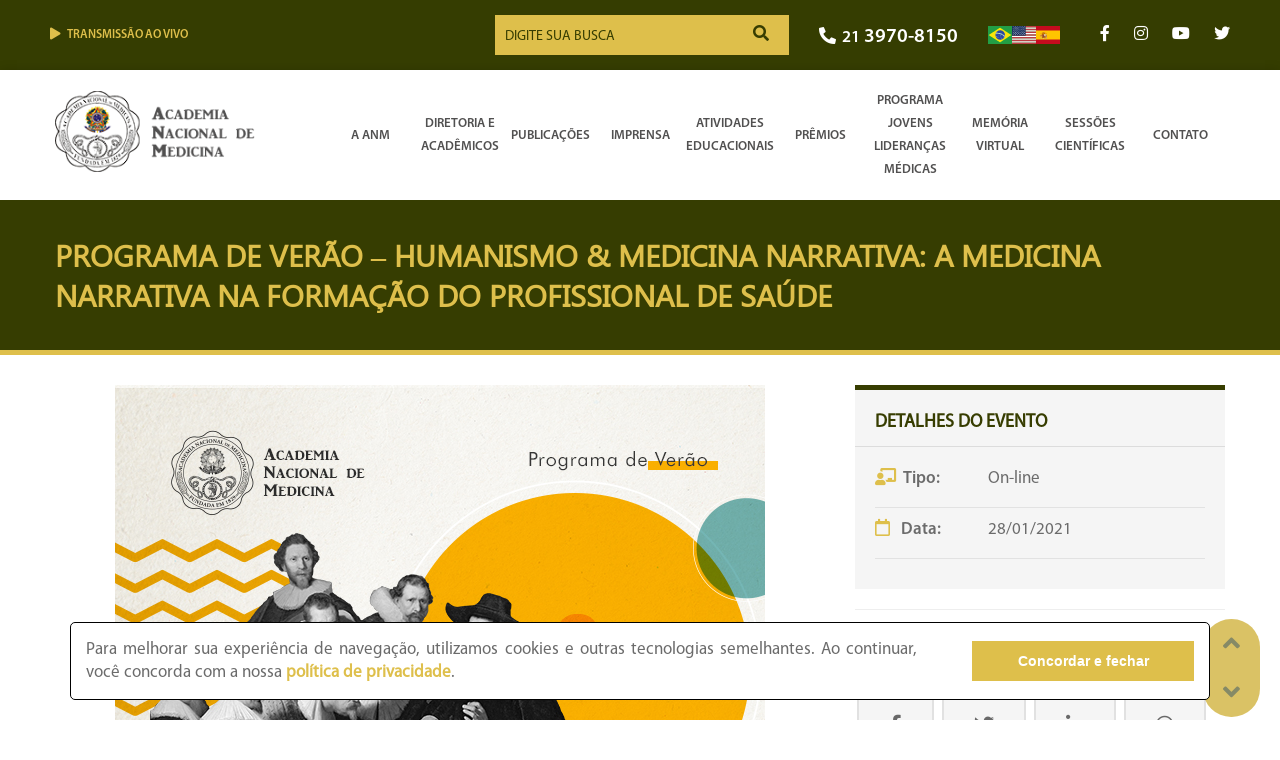

--- FILE ---
content_type: text/html; charset=UTF-8
request_url: https://www.anm.org.br/programa-de-verao-humanismo-medicina-narrativa-a-medicina-narrativa-na-formacao-do-profissional-de-saude/
body_size: 59775
content:

<!DOCTYPE html>
<html lang="pt-BR">
<head>
	<meta charset="utf-8">
  <meta name="viewport" content="width=device-width, initial-scale=1.0">
      <title>Programa de Verão &#8211; Humanismo &#038; Medicina Narrativa: A medicina narrativa na formação do profissional de saúde - ANM</title>
  	<!-- <meta name="robots" content="max-snippet:0"> -->
	<meta name="keywords" content="ANM, Academia Nacional de Medicina, Medicina no Brasil, Patrimônio Histórico, Pesquisa Médica, Programa de Verão &#8211; Humanismo &#038; Medicina Narrativa: A medicina narrativa na formação do profissional de saúde">
	<link rel="icon" href="https://www.anm.org.br/wp-content/themes/anm/favicon.ico" type="image/x-icon"/>
	<link href="https://www.anm.org.br/wp-content/themes/anm/style.css?v=1.087" rel="stylesheet">
	<link href="https://fonts.googleapis.com/css2?family=Open+Sans:ital,wght@0,300;0,400;0,600;0,700;0,800;1,300;1,400;1,600;1,700;1,800&display=swap" rel="stylesheet">
	<!-- OWL Carousel > -->
	<link href="https://www.anm.org.br/wp-content/themes/anm/owlcarousel/dist/assets/owl.carousel.min.css" rel="stylesheet">
	<link href="https://www.anm.org.br/wp-content/themes/anm/owlcarousel/dist/assets/owl.theme.default.min.css" rel="stylesheet">
	<!-- Font Awesome --->
	<link href="//maxcdn.bootstrapcdn.com/font-awesome/4.7.0/css/font-awesome.min.css" rel="stylesheet">
	<!-- OWL Carousel < -->
	<link rel='stylesheet' id='animate-css' href='https://cdnjs.cloudflare.com/ajax/libs/animate.css/3.7.2/animate.min.css?ver=1.0' type='text/css' media='all'/>
	<!-- <link href="/tribe/events/tribe-events.css" rel="stylesheet"> -->
	<link href="https://www.anm.org.br/wp-content/themes/anm/css/all.css" rel="stylesheet">
	<link href="https://www.anm.org.br/wp-content/themes/anm/css/hover.css" rel="stylesheet" media="all">
	<link rel="canonical" href="https://www.anm.org.br/programa-de-verao-humanismo-medicina-narrativa-a-medicina-narrativa-na-formacao-do-profissional-de-saude/" />
		<meta name='robots' content='index, follow, max-image-preview:large, max-snippet:-1, max-video-preview:-1' />

	<!-- This site is optimized with the Yoast SEO plugin v26.8 - https://yoast.com/product/yoast-seo-wordpress/ -->
	<meta name="description" content="&nbsp; &nbsp; &nbsp; &nbsp; &nbsp; Humanismo &amp; Medicina Narrativa A medicina narrativa na formação do profissional de saúde28 de janeiro de 2021" />
	<link rel="canonical" href="https://www.anm.org.br/programa-de-verao-humanismo-medicina-narrativa-a-medicina-narrativa-na-formacao-do-profissional-de-saude/" />
	<meta property="og:locale" content="pt_BR" />
	<meta property="og:type" content="article" />
	<meta property="og:title" content="ANM - Academia Nacional de Medicina - Programa de Verão - Humanismo &amp; Medicina Narrativa: A medicina narrativa na formação do profissional de saúde" />
	<meta property="og:description" content="&nbsp; &nbsp; &nbsp; &nbsp; &nbsp; Humanismo &amp; Medicina Narrativa A medicina narrativa na formação do profissional de saúde28 de janeiro de 2021" />
	<meta property="og:url" content="https://www.anm.org.br/programa-de-verao-humanismo-medicina-narrativa-a-medicina-narrativa-na-formacao-do-profissional-de-saude/" />
	<meta property="og:site_name" content="ANM - Academia Nacional de Medicina" />
	<meta property="article:publisher" content="https://www.facebook.com/acadnacmed/" />
	<meta property="article:published_time" content="2021-01-08T20:25:18+00:00" />
	<meta property="article:modified_time" content="2021-01-23T23:04:11+00:00" />
	<meta property="og:image" content="https://www.anm.org.br/informativo/2021/01-28/images/anm_01.jpg" />
	<meta name="author" content="planetaw" />
	<meta name="twitter:card" content="summary_large_image" />
	<meta name="twitter:creator" content="@acadnacmed" />
	<meta name="twitter:site" content="@acadnacmed" />
	<meta name="twitter:label1" content="Escrito por" />
	<meta name="twitter:data1" content="planetaw" />
	<meta name="twitter:label2" content="Est. tempo de leitura" />
	<meta name="twitter:data2" content="1 minuto" />
	<script type="application/ld+json" class="yoast-schema-graph">{"@context":"https://schema.org","@graph":[{"@type":"Article","@id":"https://www.anm.org.br/programa-de-verao-humanismo-medicina-narrativa-a-medicina-narrativa-na-formacao-do-profissional-de-saude/#article","isPartOf":{"@id":"https://www.anm.org.br/programa-de-verao-humanismo-medicina-narrativa-a-medicina-narrativa-na-formacao-do-profissional-de-saude/"},"author":{"name":"planetaw","@id":"https://www.anm.org.br/#/schema/person/27a3c6f031e3bb275ed142a56a671e99"},"headline":"Programa de Verão &#8211; Humanismo &#038; Medicina Narrativa: A medicina narrativa na formação do profissional de saúde","datePublished":"2021-01-08T20:25:18+00:00","dateModified":"2021-01-23T23:04:11+00:00","mainEntityOfPage":{"@id":"https://www.anm.org.br/programa-de-verao-humanismo-medicina-narrativa-a-medicina-narrativa-na-formacao-do-profissional-de-saude/"},"wordCount":220,"publisher":{"@id":"https://www.anm.org.br/#organization"},"image":{"@id":"https://www.anm.org.br/programa-de-verao-humanismo-medicina-narrativa-a-medicina-narrativa-na-formacao-do-profissional-de-saude/#primaryimage"},"thumbnailUrl":"https://www.anm.org.br/informativo/2021/01-28/images/anm_01.jpg","articleSection":["Agenda"],"inLanguage":"pt-BR"},{"@type":"WebPage","@id":"https://www.anm.org.br/programa-de-verao-humanismo-medicina-narrativa-a-medicina-narrativa-na-formacao-do-profissional-de-saude/","url":"https://www.anm.org.br/programa-de-verao-humanismo-medicina-narrativa-a-medicina-narrativa-na-formacao-do-profissional-de-saude/","name":"ANM - Academia Nacional de Medicina - Programa de Verão - Humanismo & Medicina Narrativa: A medicina narrativa na formação do profissional de saúde","isPartOf":{"@id":"https://www.anm.org.br/#website"},"primaryImageOfPage":{"@id":"https://www.anm.org.br/programa-de-verao-humanismo-medicina-narrativa-a-medicina-narrativa-na-formacao-do-profissional-de-saude/#primaryimage"},"image":{"@id":"https://www.anm.org.br/programa-de-verao-humanismo-medicina-narrativa-a-medicina-narrativa-na-formacao-do-profissional-de-saude/#primaryimage"},"thumbnailUrl":"https://www.anm.org.br/informativo/2021/01-28/images/anm_01.jpg","datePublished":"2021-01-08T20:25:18+00:00","dateModified":"2021-01-23T23:04:11+00:00","description":"&nbsp; &nbsp; &nbsp; &nbsp; &nbsp; Humanismo &amp; Medicina Narrativa A medicina narrativa na formação do profissional de saúde28 de janeiro de 2021","breadcrumb":{"@id":"https://www.anm.org.br/programa-de-verao-humanismo-medicina-narrativa-a-medicina-narrativa-na-formacao-do-profissional-de-saude/#breadcrumb"},"inLanguage":"pt-BR","potentialAction":[{"@type":"ReadAction","target":["https://www.anm.org.br/programa-de-verao-humanismo-medicina-narrativa-a-medicina-narrativa-na-formacao-do-profissional-de-saude/"]}]},{"@type":"ImageObject","inLanguage":"pt-BR","@id":"https://www.anm.org.br/programa-de-verao-humanismo-medicina-narrativa-a-medicina-narrativa-na-formacao-do-profissional-de-saude/#primaryimage","url":"https://www.anm.org.br/informativo/2021/01-28/images/anm_01.jpg","contentUrl":"https://www.anm.org.br/informativo/2021/01-28/images/anm_01.jpg"},{"@type":"BreadcrumbList","@id":"https://www.anm.org.br/programa-de-verao-humanismo-medicina-narrativa-a-medicina-narrativa-na-formacao-do-profissional-de-saude/#breadcrumb","itemListElement":[{"@type":"ListItem","position":1,"name":"Início","item":"https://www.anm.org.br/"},{"@type":"ListItem","position":2,"name":"Programa de Verão &#8211; Humanismo &#038; Medicina Narrativa: A medicina narrativa na formação do profissional de saúde"}]},{"@type":"WebSite","@id":"https://www.anm.org.br/#website","url":"https://www.anm.org.br/","name":"ANM - Academia Nacional de Medicina","description":"A Academia Nacional de Medicina (ANM) é uma entidade que objetiva contribuir para o estudo, a discussão e o desenvolvimento das práticas da medicina, cirurgia, saúde pública e ciências afins, além de servir como órgão de consulta do governo brasileiro sobre questões de saúde e de educação médica. A ANM promove congressos nacionais e internacionais, cursos de extensão e atualização, além de discutir assuntos médicos da atualidade, em sessão aberta ao público, todas as quintas-feiras, às 18 h.","publisher":{"@id":"https://www.anm.org.br/#organization"},"alternateName":"ANM","potentialAction":[{"@type":"SearchAction","target":{"@type":"EntryPoint","urlTemplate":"https://www.anm.org.br/?s={search_term_string}"},"query-input":{"@type":"PropertyValueSpecification","valueRequired":true,"valueName":"search_term_string"}}],"inLanguage":"pt-BR"},{"@type":"Organization","@id":"https://www.anm.org.br/#organization","name":"ANM - Academia Nacional de Medicina","alternateName":"ANM","url":"https://www.anm.org.br/","logo":{"@type":"ImageObject","inLanguage":"pt-BR","@id":"https://www.anm.org.br/#/schema/logo/image/","url":"https://www.anm.org.br/wp-content/uploads/2023/01/anm-logo.png","contentUrl":"https://www.anm.org.br/wp-content/uploads/2023/01/anm-logo.png","width":220,"height":89,"caption":"ANM - Academia Nacional de Medicina"},"image":{"@id":"https://www.anm.org.br/#/schema/logo/image/"},"sameAs":["https://www.facebook.com/acadnacmed/","https://x.com/acadnacmed","https://www.instagram.com/acadnacmed/","https://www.youtube.com/channel/UCdkjh5HlDk6V49qyIvNJ93A"]},{"@type":"Person","@id":"https://www.anm.org.br/#/schema/person/27a3c6f031e3bb275ed142a56a671e99","name":"planetaw","image":{"@type":"ImageObject","inLanguage":"pt-BR","@id":"https://www.anm.org.br/#/schema/person/image/","url":"https://secure.gravatar.com/avatar/5c0f1b27474a6500fed5e9f978a45aad9e947d01e37c3ec7e69b1314962cb200?s=96&d=mm&r=g","contentUrl":"https://secure.gravatar.com/avatar/5c0f1b27474a6500fed5e9f978a45aad9e947d01e37c3ec7e69b1314962cb200?s=96&d=mm&r=g","caption":"planetaw"},"sameAs":["http://www.anm.org.br"]}]}</script>
	<!-- / Yoast SEO plugin. -->


<link rel='dns-prefetch' href='//www.googletagmanager.com' />
<link rel="alternate" title="oEmbed (JSON)" type="application/json+oembed" href="https://www.anm.org.br/wp-json/oembed/1.0/embed?url=https%3A%2F%2Fwww.anm.org.br%2Fprograma-de-verao-humanismo-medicina-narrativa-a-medicina-narrativa-na-formacao-do-profissional-de-saude%2F" />
<link rel="alternate" title="oEmbed (XML)" type="text/xml+oembed" href="https://www.anm.org.br/wp-json/oembed/1.0/embed?url=https%3A%2F%2Fwww.anm.org.br%2Fprograma-de-verao-humanismo-medicina-narrativa-a-medicina-narrativa-na-formacao-do-profissional-de-saude%2F&#038;format=xml" />
<style id='wp-img-auto-sizes-contain-inline-css' type='text/css'>
img:is([sizes=auto i],[sizes^="auto," i]){contain-intrinsic-size:3000px 1500px}
/*# sourceURL=wp-img-auto-sizes-contain-inline-css */
</style>
<style id='wp-emoji-styles-inline-css' type='text/css'>

	img.wp-smiley, img.emoji {
		display: inline !important;
		border: none !important;
		box-shadow: none !important;
		height: 1em !important;
		width: 1em !important;
		margin: 0 0.07em !important;
		vertical-align: -0.1em !important;
		background: none !important;
		padding: 0 !important;
	}
/*# sourceURL=wp-emoji-styles-inline-css */
</style>
<style id='wp-block-library-inline-css' type='text/css'>
:root{--wp-block-synced-color:#7a00df;--wp-block-synced-color--rgb:122,0,223;--wp-bound-block-color:var(--wp-block-synced-color);--wp-editor-canvas-background:#ddd;--wp-admin-theme-color:#007cba;--wp-admin-theme-color--rgb:0,124,186;--wp-admin-theme-color-darker-10:#006ba1;--wp-admin-theme-color-darker-10--rgb:0,107,160.5;--wp-admin-theme-color-darker-20:#005a87;--wp-admin-theme-color-darker-20--rgb:0,90,135;--wp-admin-border-width-focus:2px}@media (min-resolution:192dpi){:root{--wp-admin-border-width-focus:1.5px}}.wp-element-button{cursor:pointer}:root .has-very-light-gray-background-color{background-color:#eee}:root .has-very-dark-gray-background-color{background-color:#313131}:root .has-very-light-gray-color{color:#eee}:root .has-very-dark-gray-color{color:#313131}:root .has-vivid-green-cyan-to-vivid-cyan-blue-gradient-background{background:linear-gradient(135deg,#00d084,#0693e3)}:root .has-purple-crush-gradient-background{background:linear-gradient(135deg,#34e2e4,#4721fb 50%,#ab1dfe)}:root .has-hazy-dawn-gradient-background{background:linear-gradient(135deg,#faaca8,#dad0ec)}:root .has-subdued-olive-gradient-background{background:linear-gradient(135deg,#fafae1,#67a671)}:root .has-atomic-cream-gradient-background{background:linear-gradient(135deg,#fdd79a,#004a59)}:root .has-nightshade-gradient-background{background:linear-gradient(135deg,#330968,#31cdcf)}:root .has-midnight-gradient-background{background:linear-gradient(135deg,#020381,#2874fc)}:root{--wp--preset--font-size--normal:16px;--wp--preset--font-size--huge:42px}.has-regular-font-size{font-size:1em}.has-larger-font-size{font-size:2.625em}.has-normal-font-size{font-size:var(--wp--preset--font-size--normal)}.has-huge-font-size{font-size:var(--wp--preset--font-size--huge)}.has-text-align-center{text-align:center}.has-text-align-left{text-align:left}.has-text-align-right{text-align:right}.has-fit-text{white-space:nowrap!important}#end-resizable-editor-section{display:none}.aligncenter{clear:both}.items-justified-left{justify-content:flex-start}.items-justified-center{justify-content:center}.items-justified-right{justify-content:flex-end}.items-justified-space-between{justify-content:space-between}.screen-reader-text{border:0;clip-path:inset(50%);height:1px;margin:-1px;overflow:hidden;padding:0;position:absolute;width:1px;word-wrap:normal!important}.screen-reader-text:focus{background-color:#ddd;clip-path:none;color:#444;display:block;font-size:1em;height:auto;left:5px;line-height:normal;padding:15px 23px 14px;text-decoration:none;top:5px;width:auto;z-index:100000}html :where(.has-border-color){border-style:solid}html :where([style*=border-top-color]){border-top-style:solid}html :where([style*=border-right-color]){border-right-style:solid}html :where([style*=border-bottom-color]){border-bottom-style:solid}html :where([style*=border-left-color]){border-left-style:solid}html :where([style*=border-width]){border-style:solid}html :where([style*=border-top-width]){border-top-style:solid}html :where([style*=border-right-width]){border-right-style:solid}html :where([style*=border-bottom-width]){border-bottom-style:solid}html :where([style*=border-left-width]){border-left-style:solid}html :where(img[class*=wp-image-]){height:auto;max-width:100%}:where(figure){margin:0 0 1em}html :where(.is-position-sticky){--wp-admin--admin-bar--position-offset:var(--wp-admin--admin-bar--height,0px)}@media screen and (max-width:600px){html :where(.is-position-sticky){--wp-admin--admin-bar--position-offset:0px}}

/*# sourceURL=wp-block-library-inline-css */
</style><style id='global-styles-inline-css' type='text/css'>
:root{--wp--preset--aspect-ratio--square: 1;--wp--preset--aspect-ratio--4-3: 4/3;--wp--preset--aspect-ratio--3-4: 3/4;--wp--preset--aspect-ratio--3-2: 3/2;--wp--preset--aspect-ratio--2-3: 2/3;--wp--preset--aspect-ratio--16-9: 16/9;--wp--preset--aspect-ratio--9-16: 9/16;--wp--preset--color--black: #000000;--wp--preset--color--cyan-bluish-gray: #abb8c3;--wp--preset--color--white: #ffffff;--wp--preset--color--pale-pink: #f78da7;--wp--preset--color--vivid-red: #cf2e2e;--wp--preset--color--luminous-vivid-orange: #ff6900;--wp--preset--color--luminous-vivid-amber: #fcb900;--wp--preset--color--light-green-cyan: #7bdcb5;--wp--preset--color--vivid-green-cyan: #00d084;--wp--preset--color--pale-cyan-blue: #8ed1fc;--wp--preset--color--vivid-cyan-blue: #0693e3;--wp--preset--color--vivid-purple: #9b51e0;--wp--preset--gradient--vivid-cyan-blue-to-vivid-purple: linear-gradient(135deg,rgb(6,147,227) 0%,rgb(155,81,224) 100%);--wp--preset--gradient--light-green-cyan-to-vivid-green-cyan: linear-gradient(135deg,rgb(122,220,180) 0%,rgb(0,208,130) 100%);--wp--preset--gradient--luminous-vivid-amber-to-luminous-vivid-orange: linear-gradient(135deg,rgb(252,185,0) 0%,rgb(255,105,0) 100%);--wp--preset--gradient--luminous-vivid-orange-to-vivid-red: linear-gradient(135deg,rgb(255,105,0) 0%,rgb(207,46,46) 100%);--wp--preset--gradient--very-light-gray-to-cyan-bluish-gray: linear-gradient(135deg,rgb(238,238,238) 0%,rgb(169,184,195) 100%);--wp--preset--gradient--cool-to-warm-spectrum: linear-gradient(135deg,rgb(74,234,220) 0%,rgb(151,120,209) 20%,rgb(207,42,186) 40%,rgb(238,44,130) 60%,rgb(251,105,98) 80%,rgb(254,248,76) 100%);--wp--preset--gradient--blush-light-purple: linear-gradient(135deg,rgb(255,206,236) 0%,rgb(152,150,240) 100%);--wp--preset--gradient--blush-bordeaux: linear-gradient(135deg,rgb(254,205,165) 0%,rgb(254,45,45) 50%,rgb(107,0,62) 100%);--wp--preset--gradient--luminous-dusk: linear-gradient(135deg,rgb(255,203,112) 0%,rgb(199,81,192) 50%,rgb(65,88,208) 100%);--wp--preset--gradient--pale-ocean: linear-gradient(135deg,rgb(255,245,203) 0%,rgb(182,227,212) 50%,rgb(51,167,181) 100%);--wp--preset--gradient--electric-grass: linear-gradient(135deg,rgb(202,248,128) 0%,rgb(113,206,126) 100%);--wp--preset--gradient--midnight: linear-gradient(135deg,rgb(2,3,129) 0%,rgb(40,116,252) 100%);--wp--preset--font-size--small: 13px;--wp--preset--font-size--medium: 20px;--wp--preset--font-size--large: 36px;--wp--preset--font-size--x-large: 42px;--wp--preset--spacing--20: 0.44rem;--wp--preset--spacing--30: 0.67rem;--wp--preset--spacing--40: 1rem;--wp--preset--spacing--50: 1.5rem;--wp--preset--spacing--60: 2.25rem;--wp--preset--spacing--70: 3.38rem;--wp--preset--spacing--80: 5.06rem;--wp--preset--shadow--natural: 6px 6px 9px rgba(0, 0, 0, 0.2);--wp--preset--shadow--deep: 12px 12px 50px rgba(0, 0, 0, 0.4);--wp--preset--shadow--sharp: 6px 6px 0px rgba(0, 0, 0, 0.2);--wp--preset--shadow--outlined: 6px 6px 0px -3px rgb(255, 255, 255), 6px 6px rgb(0, 0, 0);--wp--preset--shadow--crisp: 6px 6px 0px rgb(0, 0, 0);}:where(.is-layout-flex){gap: 0.5em;}:where(.is-layout-grid){gap: 0.5em;}body .is-layout-flex{display: flex;}.is-layout-flex{flex-wrap: wrap;align-items: center;}.is-layout-flex > :is(*, div){margin: 0;}body .is-layout-grid{display: grid;}.is-layout-grid > :is(*, div){margin: 0;}:where(.wp-block-columns.is-layout-flex){gap: 2em;}:where(.wp-block-columns.is-layout-grid){gap: 2em;}:where(.wp-block-post-template.is-layout-flex){gap: 1.25em;}:where(.wp-block-post-template.is-layout-grid){gap: 1.25em;}.has-black-color{color: var(--wp--preset--color--black) !important;}.has-cyan-bluish-gray-color{color: var(--wp--preset--color--cyan-bluish-gray) !important;}.has-white-color{color: var(--wp--preset--color--white) !important;}.has-pale-pink-color{color: var(--wp--preset--color--pale-pink) !important;}.has-vivid-red-color{color: var(--wp--preset--color--vivid-red) !important;}.has-luminous-vivid-orange-color{color: var(--wp--preset--color--luminous-vivid-orange) !important;}.has-luminous-vivid-amber-color{color: var(--wp--preset--color--luminous-vivid-amber) !important;}.has-light-green-cyan-color{color: var(--wp--preset--color--light-green-cyan) !important;}.has-vivid-green-cyan-color{color: var(--wp--preset--color--vivid-green-cyan) !important;}.has-pale-cyan-blue-color{color: var(--wp--preset--color--pale-cyan-blue) !important;}.has-vivid-cyan-blue-color{color: var(--wp--preset--color--vivid-cyan-blue) !important;}.has-vivid-purple-color{color: var(--wp--preset--color--vivid-purple) !important;}.has-black-background-color{background-color: var(--wp--preset--color--black) !important;}.has-cyan-bluish-gray-background-color{background-color: var(--wp--preset--color--cyan-bluish-gray) !important;}.has-white-background-color{background-color: var(--wp--preset--color--white) !important;}.has-pale-pink-background-color{background-color: var(--wp--preset--color--pale-pink) !important;}.has-vivid-red-background-color{background-color: var(--wp--preset--color--vivid-red) !important;}.has-luminous-vivid-orange-background-color{background-color: var(--wp--preset--color--luminous-vivid-orange) !important;}.has-luminous-vivid-amber-background-color{background-color: var(--wp--preset--color--luminous-vivid-amber) !important;}.has-light-green-cyan-background-color{background-color: var(--wp--preset--color--light-green-cyan) !important;}.has-vivid-green-cyan-background-color{background-color: var(--wp--preset--color--vivid-green-cyan) !important;}.has-pale-cyan-blue-background-color{background-color: var(--wp--preset--color--pale-cyan-blue) !important;}.has-vivid-cyan-blue-background-color{background-color: var(--wp--preset--color--vivid-cyan-blue) !important;}.has-vivid-purple-background-color{background-color: var(--wp--preset--color--vivid-purple) !important;}.has-black-border-color{border-color: var(--wp--preset--color--black) !important;}.has-cyan-bluish-gray-border-color{border-color: var(--wp--preset--color--cyan-bluish-gray) !important;}.has-white-border-color{border-color: var(--wp--preset--color--white) !important;}.has-pale-pink-border-color{border-color: var(--wp--preset--color--pale-pink) !important;}.has-vivid-red-border-color{border-color: var(--wp--preset--color--vivid-red) !important;}.has-luminous-vivid-orange-border-color{border-color: var(--wp--preset--color--luminous-vivid-orange) !important;}.has-luminous-vivid-amber-border-color{border-color: var(--wp--preset--color--luminous-vivid-amber) !important;}.has-light-green-cyan-border-color{border-color: var(--wp--preset--color--light-green-cyan) !important;}.has-vivid-green-cyan-border-color{border-color: var(--wp--preset--color--vivid-green-cyan) !important;}.has-pale-cyan-blue-border-color{border-color: var(--wp--preset--color--pale-cyan-blue) !important;}.has-vivid-cyan-blue-border-color{border-color: var(--wp--preset--color--vivid-cyan-blue) !important;}.has-vivid-purple-border-color{border-color: var(--wp--preset--color--vivid-purple) !important;}.has-vivid-cyan-blue-to-vivid-purple-gradient-background{background: var(--wp--preset--gradient--vivid-cyan-blue-to-vivid-purple) !important;}.has-light-green-cyan-to-vivid-green-cyan-gradient-background{background: var(--wp--preset--gradient--light-green-cyan-to-vivid-green-cyan) !important;}.has-luminous-vivid-amber-to-luminous-vivid-orange-gradient-background{background: var(--wp--preset--gradient--luminous-vivid-amber-to-luminous-vivid-orange) !important;}.has-luminous-vivid-orange-to-vivid-red-gradient-background{background: var(--wp--preset--gradient--luminous-vivid-orange-to-vivid-red) !important;}.has-very-light-gray-to-cyan-bluish-gray-gradient-background{background: var(--wp--preset--gradient--very-light-gray-to-cyan-bluish-gray) !important;}.has-cool-to-warm-spectrum-gradient-background{background: var(--wp--preset--gradient--cool-to-warm-spectrum) !important;}.has-blush-light-purple-gradient-background{background: var(--wp--preset--gradient--blush-light-purple) !important;}.has-blush-bordeaux-gradient-background{background: var(--wp--preset--gradient--blush-bordeaux) !important;}.has-luminous-dusk-gradient-background{background: var(--wp--preset--gradient--luminous-dusk) !important;}.has-pale-ocean-gradient-background{background: var(--wp--preset--gradient--pale-ocean) !important;}.has-electric-grass-gradient-background{background: var(--wp--preset--gradient--electric-grass) !important;}.has-midnight-gradient-background{background: var(--wp--preset--gradient--midnight) !important;}.has-small-font-size{font-size: var(--wp--preset--font-size--small) !important;}.has-medium-font-size{font-size: var(--wp--preset--font-size--medium) !important;}.has-large-font-size{font-size: var(--wp--preset--font-size--large) !important;}.has-x-large-font-size{font-size: var(--wp--preset--font-size--x-large) !important;}
/*# sourceURL=global-styles-inline-css */
</style>

<style id='classic-theme-styles-inline-css' type='text/css'>
/*! This file is auto-generated */
.wp-block-button__link{color:#fff;background-color:#32373c;border-radius:9999px;box-shadow:none;text-decoration:none;padding:calc(.667em + 2px) calc(1.333em + 2px);font-size:1.125em}.wp-block-file__button{background:#32373c;color:#fff;text-decoration:none}
/*# sourceURL=/wp-includes/css/classic-themes.min.css */
</style>
<link rel='stylesheet' id='msl-main-css' href='https://www.anm.org.br/wp-content/plugins/master-slider/public/assets/css/masterslider.main.css?ver=3.11.0' type='text/css' media='all' />
<link rel='stylesheet' id='msl-custom-css' href='https://www.anm.org.br/wp-content/uploads/master-slider/custom.css?ver=45.7' type='text/css' media='all' />
<script type="text/javascript" src="https://www.anm.org.br/wp-includes/js/jquery/jquery.min.js?ver=3.7.1" id="jquery-core-js"></script>
<script type="text/javascript" src="https://www.anm.org.br/wp-includes/js/jquery/jquery-migrate.min.js?ver=3.4.1" id="jquery-migrate-js"></script>
<script type="text/javascript" src="https://www.anm.org.br/wp-content/themes/anm/bootstrap/js/bootstrap.js?ver=dd3217fe907af8214b09903016da8a39" id="custom-script-js"></script>
<link rel="https://api.w.org/" href="https://www.anm.org.br/wp-json/" /><link rel="alternate" title="JSON" type="application/json" href="https://www.anm.org.br/wp-json/wp/v2/posts/12657" />
<link rel='shortlink' href='https://www.anm.org.br/?p=12657' />
<meta name="generator" content="Site Kit by Google 1.170.0" /><script>var ms_grabbing_curosr = 'https://www.anm.org.br/wp-content/plugins/master-slider/public/assets/css/common/grabbing.cur', ms_grab_curosr = 'https://www.anm.org.br/wp-content/plugins/master-slider/public/assets/css/common/grab.cur';</script>
<meta name="generator" content="MasterSlider 3.11.0 - Responsive Touch Image Slider | avt.li/msf" />

</head>
<body class="wp-singular post-template-default single single-post postid-12657 single-format-standard wp-embed-responsive wp-theme-anm _masterslider _ms_version_3.11.0">
	<div id="top"></div>
	<a href="#top" id="scrollTop" onclick="scrollToTop();return false">
	<i class="fas fa-angle-up"></i>
	</a>
	<a href="#bottom" id="scrollBottom" onclick="scrollToBottom();return false">
	<i class="fas fa-angle-down"></i>
	</a>

	<div id="menuToggle" class=" bgVerde">
		<input type="checkbox" onclick="myFunction()"/>
		<i class="fas fa-ellipsis-v"></i>
		<div id="labelMenuMobile"><strong>MENU</strong> - Academia Nacional de Medicina</div>
		<div id="menuMobile" style="display: none">
			<div class="menu-centro-memoria-medica-container"><ul id="menu-centro-memoria-medica" class="menu"><li id="menu-item-1943" class="menu-item menu-item-type-post_type menu-item-object-post menu-item-1943"><a href="https://www.anm.org.br/centro-da-memoria-medica/">Informações</a></li>
<li id="menu-item-1939" class="menu-item menu-item-type-post_type menu-item-object-post menu-item-1939"><a href="https://www.anm.org.br/arquivo/">Arquivo</a></li>
<li id="menu-item-1938" class="menu-item menu-item-type-post_type menu-item-object-post menu-item-1938"><a href="https://www.anm.org.br/biblioteca/">Biblioteca</a></li>
<li id="menu-item-1937" class="menu-item menu-item-type-post_type menu-item-object-post menu-item-1937"><a href="https://www.anm.org.br/museu/">Museu</a></li>
<li id="menu-item-14464" class="menu-item menu-item-type-post_type menu-item-object-post menu-item-14464"><a href="https://www.anm.org.br/tour-virtual/">Tour virtual</a></li>
</ul></div>		</div>
	</div>

	<div class="h-topbar bgVerde">
		<div class="container">
			<div class="h-topbar__row">

				<div class="h-topbar__col">
					<!-- <a href="https://acknetworks.zoom.us/my/anmbr" target="_blank" class="hvr-wobble-vertical" id="btnTransmissao"><i class="fas fa-play"></i>Transmissão ao vivo
					</a> -->
          <a href="https://acknetworks.zoom.us/my/anmbr" target="_blank" class="hvr-wobble-vertical" id="btnTransmissao"><i class="fas fa-play"></i>Transmissão ao vivo
					</a>
				</div>

				<div class="h-topbar__col search">
					<form action="https://www.anm.org.br" style="margin-bottom: 0;">
						<div class="form-busca">
							<input name="s" type="text" id="s"
								placeholder="DIGITE SUA BUSCA">
							<button class="btnPad"><i class="fas fa-search"></i></button>
						</div>
					</form>
				</div>

				<div class="h-topbar__col-group">
					<div class="h-topbar__col">
						<div id="areaTelefone" style="width: 100%">
							<a href="callto:+552139708150"><i class="fas fa-phone-alt"></i>21 <span
									style="font-size: 20px">3970-8150</span></a>
						</div>
					</div>
					<div class="h-topbar__col d-flex" style="gap: 10px; align-items: center">
						<div class="col-auto pt"> <a href="#" data-gt-lang="pt" class="gt-current-lang notranslate"><img src="https://www.anm.org.br/wp-content/plugins/gtranslate/flags/svg/pt-br.svg" width="24" height="24" alt="pt" loading="lazy"></a> </div>
						<div class="col-auto en"> <a href="#" data-gt-lang="en" class="notranslate"><img src="https://www.anm.org.br/wp-content/plugins/gtranslate/flags/svg/en-us.svg" width="24" height="24" alt="en" loading="lazy"></a> </div>
						<div class="col-auto esp"> <a href="#" data-gt-lang="es" class="notranslate"><img src="https://www.anm.org.br/wp-content/plugins/gtranslate/flags/svg/es.svg" width="24" height="24" alt="es" loading="lazy"></a> </div>
					</div>
				</div>

				<div class="h-topbar__col social">
					<div id="areaRedeSocial">
						<a href="https://www.facebook.com/acadnacmed/" target="_blank" class="hvr-sweep-to-bottom"><i
								class="fab fa-facebook-f"></i></a>
						<a href="https://www.instagram.com/acadnacmed/" target="_blank" class="hvr-sweep-to-bottom"><i
								class="fab fa-instagram"></i></a>
						<a href="https://www.youtube.com/channel/UCdkjh5HlDk6V49qyIvNJ93A" target="_blank"
							class="hvr-sweep-to-bottom"><i class="fab fa-youtube"></i></a>
						<a href="https://twitter.com/acadnacmed" target="_blank" class="hvr-sweep-to-bottom"><i
								class="fab fa-twitter"></i></a>
					</div>
				</div>

			</div>
		</div>
	</div>

	<div id="navbar">
		<div id="areaLogoMenu">
			<div class="container">

				<a href="https://www.anm.org.br" id="logoTopo">
				<img height="89" width="200" src="https://www.anm.org.br/wp-content/themes/anm/img/anm-logo.png"/>
				</a>

				<div id="menuDesktop">
					<div class="menu-menu-pt-container"><ul id="menu-menu-pt" class="menu"><li id="menu-item-12" class="menu-item menu-item-type-custom menu-item-object-custom menu-item-has-children menu-item-12"><a href="#">A ANM</a>
<ul class="sub-menu">
	<li id="menu-item-121" class="menu-item menu-item-type-post_type menu-item-object-post menu-item-121"><a href="https://www.anm.org.br/historia/">História</a></li>
	<li id="menu-item-9664" class="menu-item menu-item-type-post_type menu-item-object-page menu-item-9664"><a href="https://www.anm.org.br/missao/">Missão</a></li>
	<li id="menu-item-137" class="menu-item menu-item-type-post_type menu-item-object-post menu-item-137"><a href="https://www.anm.org.br/estatuto-e-regimento/">Estatuto e Regimento</a></li>
	<li id="menu-item-8373" class="menu-item menu-item-type-post_type menu-item-object-page menu-item-8373"><a href="https://www.anm.org.br/atas/">Atas</a></li>
	<li id="menu-item-8369" class="menu-item menu-item-type-post_type menu-item-object-page menu-item-8369"><a href="https://www.anm.org.br/documentos-oficiais/">Documentos oficiais</a></li>
	<li id="menu-item-1942" class="menu-item menu-item-type-post_type menu-item-object-post menu-item-1942"><a href="https://www.anm.org.br/centro-da-memoria-medica/">Centro da Memória Médica</a></li>
	<li id="menu-item-10531" class="menu-item menu-item-type-post_type menu-item-object-page menu-item-10531"><a href="https://www.anm.org.br/anm-perto-de-voce/">Academia Nacional de Medicina Perto de Você</a></li>
</ul>
</li>
<li id="menu-item-13" class="menu-item menu-item-type-custom menu-item-object-custom menu-item-has-children menu-item-13"><a href="#">Diretoria e Acadêmicos</a>
<ul class="sub-menu">
	<li id="menu-item-11006" class="menu-item menu-item-type-post_type menu-item-object-page menu-item-11006"><a href="https://www.anm.org.br/diretoria-bienio-2024-2025/">Diretoria</a></li>
	<li id="menu-item-2160" class="menu-item menu-item-type-post_type menu-item-object-page menu-item-2160"><a href="https://www.anm.org.br/academicos-presidentes/">Presidentes</a></li>
	<li id="menu-item-1549" class="menu-item menu-item-type-post_type menu-item-object-page menu-item-1549"><a href="https://www.anm.org.br/patronos/">Patronos</a></li>
	<li id="menu-item-1528" class="menu-item menu-item-type-custom menu-item-object-custom menu-item-has-children menu-item-1528"><a href="#">Acadêmicos</a>
	<ul class="sub-menu">
		<li id="menu-item-1550" class="destaqueSubmenu menu-item menu-item-type-post_type menu-item-object-page menu-item-1550"><a href="https://www.anm.org.br/membros-titulares-e-emeritos/">Membros Titulares e Eméritos</a></li>
	</ul>
</li>
	<li id="menu-item-10622" class="showIconSubmenu menu-item menu-item-type-custom menu-item-object-custom menu-item-has-children menu-item-10622"><a href="#">Honorários</a>
	<ul class="sub-menu">
		<li id="menu-item-1552" class="destaqueSubmenu menu-item menu-item-type-post_type menu-item-object-page menu-item-1552"><a href="https://www.anm.org.br/honorarios/">Nacionais</a></li>
		<li id="menu-item-10623" class="destaqueSubmenu menu-item menu-item-type-post_type menu-item-object-page menu-item-10623"><a href="https://www.anm.org.br/honorarios-internacionais/">Internacionais</a></li>
	</ul>
</li>
	<li id="menu-item-10627" class="showIconSubmenu menu-item menu-item-type-custom menu-item-object-custom menu-item-has-children menu-item-10627"><a href="#">Correspondentes</a>
	<ul class="sub-menu">
		<li id="menu-item-1548" class="destaqueSubmenu menu-item menu-item-type-post_type menu-item-object-page menu-item-1548"><a href="https://www.anm.org.br/correspondentes/">Nacionais</a></li>
		<li id="menu-item-10628" class="destaqueSubmenu menu-item menu-item-type-post_type menu-item-object-page menu-item-10628"><a href="https://www.anm.org.br/correspondentes-internacionais/">Internacionais</a></li>
	</ul>
</li>
	<li id="menu-item-1547" class="menu-item menu-item-type-post_type menu-item-object-page menu-item-1547"><a href="https://www.anm.org.br/benemeritos-benfeitores-e-grandes-benfeitores/">Beneméritos, Benfeitores e Grandes Benfeitores</a></li>
	<li id="menu-item-141" class="menu-item menu-item-type-post_type menu-item-object-post menu-item-141"><a href="https://www.anm.org.br/vagas-para-membro-titular/">Vagas para Membro Titular</a></li>
</ul>
</li>
<li id="menu-item-8834" class="menu-item menu-item-type-custom menu-item-object-custom menu-item-has-children menu-item-8834"><a href="#">Publicações</a>
<ul class="sub-menu">
	<li id="menu-item-8835" class="menu-item menu-item-type-post_type menu-item-object-page menu-item-8835"><a href="https://www.anm.org.br/anais-da-anm/">Anais</a></li>
	<li id="menu-item-8836" class="menu-item menu-item-type-post_type menu-item-object-page menu-item-8836"><a href="https://www.anm.org.br/livros-da-anm/">Livros da ANM</a></li>
</ul>
</li>
<li id="menu-item-1477" class="menu-item menu-item-type-custom menu-item-object-custom menu-item-has-children menu-item-1477"><a href="#">Imprensa</a>
<ul class="sub-menu">
	<li id="menu-item-22156" class="menu-item menu-item-type-custom menu-item-object-custom menu-item-22156"><a href="https://www.anm.org.br/noticias-anm/">Notícias</a></li>
	<li id="menu-item-1493" class="menu-item menu-item-type-post_type menu-item-object-page menu-item-1493"><a href="https://www.anm.org.br/imprensa/">ANM na Mídia</a></li>
	<li id="menu-item-4834" class="menu-item menu-item-type-post_type menu-item-object-page menu-item-4834"><a href="https://www.anm.org.br/releases/">Releases</a></li>
	<li id="menu-item-10530" class="menu-item menu-item-type-post_type menu-item-object-page menu-item-10530"><a href="https://www.anm.org.br/podcasts/">Podcasts</a></li>
</ul>
</li>
<li id="menu-item-13452" class="menu-item menu-item-type-post_type menu-item-object-page menu-item-13452"><a href="https://www.anm.org.br/cursos/">Atividades Educacionais</a></li>
<li id="menu-item-8605" class="menu-item menu-item-type-post_type menu-item-object-page menu-item-8605"><a href="https://www.anm.org.br/premios/">Prêmios</a></li>
<li id="menu-item-172" class="menu-item menu-item-type-custom menu-item-object-custom menu-item-has-children menu-item-172"><a href="#">Programa Jovens Lideranças Médicas</a>
<ul class="sub-menu">
	<li id="menu-item-144" class="menu-item menu-item-type-post_type menu-item-object-post menu-item-144"><a href="https://www.anm.org.br/programa-jovens-liderancas-medicas-o-programa/">O programa</a></li>
	<li id="menu-item-147" class="menu-item menu-item-type-post_type menu-item-object-post menu-item-147"><a href="https://www.anm.org.br/programa-jovens-liderancas-medicas-participantes/">Participantes</a></li>
	<li id="menu-item-13030" class="menu-item menu-item-type-post_type menu-item-object-page menu-item-13030"><a href="https://www.anm.org.br/programa-jovens-liderancas-medicas-destaques/">Destaques</a></li>
</ul>
</li>
<li id="menu-item-14287" class="menu-item menu-item-type-post_type menu-item-object-page menu-item-14287"><a href="https://www.anm.org.br/memoria-virtual/">Memória Virtual</a></li>
<li id="menu-item-2165" class="menu-item menu-item-type-post_type menu-item-object-page menu-item-has-children menu-item-2165"><a href="https://www.anm.org.br/programacao-cientifica/">Sessões<br>Científicas</a>
<ul class="sub-menu">
	<li id="menu-item-20159" class="menu-item menu-item-type-custom menu-item-object-custom menu-item-20159"><a href="https://www.anm.org.br/programacao-cientifica/#">Sessões</a></li>
	<li id="menu-item-10529" class="menu-item menu-item-type-post_type menu-item-object-page menu-item-10529"><a href="https://www.anm.org.br/videos-das-sessoes/">Vídeos</a></li>
</ul>
</li>
<li id="menu-item-175" class="menu-item menu-item-type-post_type menu-item-object-page menu-item-175"><a href="https://www.anm.org.br/contato/">Contato</a></li>
</ul></div>				</div>
			</div>
		</div>
	</div>
	<script type="text/javascript">
		function myFunction() {

			var x = document.getElementById( "menuMobile" );

			if ( x.style.display === "none" ) {

				x.style.display = "block";

			} else {

				x.style.display = "none";

			}

		}

	</script>

<div class="tituloPag">
	<div class="container">
		<h1>Programa de Verão &#8211; Humanismo &#038; Medicina Narrativa: A medicina narrativa na formação do profissional de saúde</h1>
	</div>
</div>

<div class="container">
	<div class="row-fluid">
		<div class="span8">
							
<style> td p{ color:#000; font-size: 16px; }</style>

<table width="650" border="0" align="center" cellpadding="0" cellspacing="0" style="background-color:#FFFFFF">

  <tr>

    <td><img decoding="async" src="https://www.anm.org.br/informativo/2021/01-28/images/anm_01.jpg" alt="" display="block" usemap="#Map" border="0"/></td>

  </tr>

  <tr>

    <td><img decoding="async" src="https://www.anm.org.br/informativo/2021/01-28/images/anm_02.jpg" display="block" alt=""/></td>

  </tr>

  <tr>

    <td><img decoding="async" src="https://www.anm.org.br/informativo/2021/01-28/images/anm_03.png" alt="" display="block" usemap="#Map2" border="0"/></td>

  </tr>

  <tr>

    <td>&nbsp;</td>

  </tr>

  <tr>

    <td>

    	<table width="650" border="0" cellspacing="0" cellpadding="0" style="background-color:#333333; color:#fff; font-size:20px; font-family:Segoe, 'Segoe UI', 'DejaVu Sans', 'Trebuchet MS', Verdana, sans-serif" >

  <tr>

    <td width="50">&nbsp;</td>

    <td >&nbsp;</td>

    <td width="50">&nbsp;</td>

  </tr>

  <tr>

    <td>&nbsp;</td>

    <td><table width="550" border="0" cellspacing="0" cellpadding="0" style="color:#fff; font-size:26px; font-family:Segoe, 'Segoe UI', 'DejaVu Sans', 'Trebuchet MS', Verdana, sans-serif">

  <tr>

    <td><p align="center" style="text-align: center; color:#fff"><strong style="font-size: 26px;">Humanismo &amp; Medicina Narrativa </strong> <br> <strong style="font-size: 22px;">A medicina narrativa na formação do profissional de saúde</strong><br><strong style="font-size: 18px; color: #90B9B1;">28 de janeiro de 2021</strong></p></td>

  </tr>

</table>

</td>

    <td>&nbsp;</td>

  </tr>

  <tr>

    <td>&nbsp;</td>

    <td>&nbsp;</td>

    <td>&nbsp;</td>

  </tr>

</table>



    </td>

  </tr>

  <tr>

    <td><table width="650" border="0" cellspacing="0" cellpadding="0" style="font-family: 'segoe ui', segoe, 'avenir next', 'open sans', 'noto sans', sans-serif; font-size:16px; color: #000000">



      <tr>

        <td width="50">&nbsp;</td>

        <td>&nbsp;</td>

        <td width="50">&nbsp;</td>

      </tr>

      <tr>

        <td width="50">&nbsp;</td>

        <td style="background-color:#333333; color:#fff; text-align:center"><br><strong>Coordenação:<br> </strong>Ana Mallet (UFRJ e Universidade Estácio de Sá) <br> com a participação do <br> Acad. José de Jesus Camargo<strong></strong><br><br></td>

        <td width="50">&nbsp;</td>

      </tr>

      <tr>

        <td width="50">&nbsp;</td>

        <td>&nbsp;</td>

        <td width="50">&nbsp;</td>

      </tr>

      <tr>

        <td>&nbsp;</td>

        <td><table width="550" border="0" cellspacing="0" cellpadding="0" style="font-family: 'segoe ui', segoe, 'avenir next', 'open sans', 'noto sans', sans-serif; font-size:16px; color: #000000">

          <tr>

            <td width="110" valign="top"><strong>17h</strong></td>

            <td><p><strong>Abertura e Considerações Iniciais</strong><br>Presidente da Academia  Nacional de Medicina,<br> Acad. Rubens Belfort Jr.<br>Acad. Marcello Barcinski</p></td>

          </tr>

          <tr>
            <td>&nbsp;</td>
            <td>&nbsp;</td>
            </tr>
          <tr>
            <td style="border-top: 1px solid #F8BB2A">&nbsp;</td>
            <td style="border-top: 1px solid #F8BB2A">&nbsp;</td>
            </tr>
          <tr>
            <td valign="top"><strong>17h10</strong></td>
            <td><p><strong>Homenagem a Ricardo Cruz</strong><br>
              Acad. Talita Romero Franco </p></td>
            </tr>
          <tr>

            <td>&nbsp;</td>

            <td>&nbsp;</td>

          </tr>

          <tr>

            <td colspan="2" align="center" style="text-align:center; background-color:#333333; color:#fff"><br><strong>A Medicina Narrativa na Educação em Saúde</strong><br><br></td>

            <td>&nbsp;</td>

          </tr>

          
          <tr>
            <td>&nbsp;</td>
            <td>&nbsp;</td>
            </tr>
          <tr>

            <td valign="top"><strong>17h20</strong></td>

            <td><p>Ana  Mallet (UFRJ e Universidade Estácio de Sá)</p></td>

          </tr>

          <tr>

            <td>&nbsp;</td>

            <td>&nbsp;</td>

          </tr>

          <tr>

            <td style="border-top: 1px solid #F8BB2A">&nbsp;</td>

            <td style="border-top: 1px solid #F8BB2A">&nbsp;</td>

          </tr>

          <tr>

            <td valign="top"><strong>17h35</strong></td>

            <td><p>Branca Telles Ribeiro<br>(UFRJ, Lesley University, Cambridge, MA)</p></td>

          </tr>

          <tr>

            <td>&nbsp;</td>

            <td>&nbsp;</td>

          </tr>

          <tr>

            <td style="border-top: 1px solid #F8BB2A">&nbsp;</td>

            <td style="border-top: 1px solid #F8BB2A">&nbsp;</td>

          </tr>

          <tr>

            <td valign="top"><strong>17h50</strong></td>

            <td><p>Laio  Terranova (Estudante de Medicina)</p></td>

          </tr>

          <!-- <tr>

            <td>&nbsp;</td>

            <td>&nbsp;</td>

          </tr> -->

          <tr>

            <td>&nbsp;</td>

            <td>&nbsp;</td>

          </tr>

          <tr>

            <td colspan="2" align="center" style="text-align:center; background-color:#333333; color:#fff"><br><strong>Oficina de Escrita Criativa</strong><br><br></td>

            <td>&nbsp;</td>

          </tr>

          <tr>

            <td>&nbsp;</td>

            <td>&nbsp;</td>

          </tr>

          <!-- <tr>

            <td style="border-top: 1px solid #F8BB2A">&nbsp;</td>

            <td style="border-top: 1px solid #F8BB2A">&nbsp;</td>

          </tr> -->



          <tr>

            <td valign="top"><p><strong>18h05</strong></p></td>

            <td><p>Fátima Geovanini (Universidade Estácio de Sá)<br>Marta Orofino (Grupo Conceição RS)<br>Luciana Andrade (Universidade Estácio de Sá)</p></td>

          </tr>

          <tr>

            <td>&nbsp;</td>

            <td>&nbsp;</td>

          </tr>

          <tr>

            <td style="border-top: 1px solid #F8BB2A">&nbsp;</td>

            <td style="border-top: 1px solid #F8BB2A">&nbsp;</td>

          </tr>

          <tr>

            <td valign="top"><p><strong>18h30</strong></p></td>

            <td><p><strong>Encerramento</strong><br>Eloisa Grossman (UERJ)<br>Munira Alex Proença (UFRJ)<br>Ivan Antonello (PUCRS)</p></td>

          </tr>

          <tr>

            <td>&nbsp;</td>

            <td>&nbsp;</td>

          </tr>

          <tr>

            <td style="border-top: 1px solid #F8BB2A">&nbsp;</td>

            <td style="border-top: 1px solid #F8BB2A">&nbsp;</td>

          </tr>

          <tr>

            <td valign="top"><strong>18h45</strong></td>

            <td><p><strong>Perguntas e Discussão Geral</strong></p></td>

          </tr>

          <tr>

            <td>&nbsp;</td>

            <td>&nbsp;</td>

          </tr>

          <tr>

            <td style="border-top: 1px solid #F8BB2A">&nbsp;</td>

            <td style="border-top: 1px solid #F8BB2A">&nbsp;</td>

          </tr>

          <tr>

            <td valign="top"><strong>19h</strong></td>

            <td><strong>Encerramento</strong></td>

          </tr>





        </table></td>

        <td>&nbsp;</td>

      </tr>

    </table>



    </td>

  </tr>

  <tr>

  </tr>

  <tr>

    <td><img decoding="async" src="https://www.anm.org.br/informativo/2021/01-28/images/anm_05.png" alt="" display="block" usemap="#Map3" border="0"/></td>

  </tr>

</table>





<map name="Map">

  <area shape="rect" coords="39,24,284,148" href="https://www.anm.org.br/" target="_blank" alt="anm_topo">

</map>



<map name="Map2">

  <area shape="rect" coords="61,5,226,186" href="https://acknetworks.zoom.us/my/anmbr" target="_blank" alt="zoom">

  <area shape="rect" coords="236,6,421,187" href="https://www.facebook.com/acadnacmed/" target="_blank" alt="facebook">

  <area shape="rect" coords="431,7,586,185" href="https://www.anm.org.br/programa-de-verao-humanismo-medicina-narrativa-a-medicina-narrativa-na-formacao-do-profissional-de-saude/" target="_blank">

</map>



<map name="Map3">

  <area shape="rect" coords="133,33,312,76" href="https://www.anm.org.br/" target="_blank" alt="">

  <area shape="rect" coords="394,38,426,70" href="https://www.facebook.com/acadnacmed/" target="_blank">

  <area shape="rect" coords="424,37,460,71" href="https://www.instagram.com/acadnacmed/" target="_blank">

  <area shape="rect" coords="460,38,494,72" href="https://www.youtube.com/channel/UCdkjh5HlDk6V49qyIvNJ93A" target="_blank" alt="yt">

</map>
						<hr />

			<center>
							</center>

		</div>

		<div class="span4">

			
			<div id="menuAgenda">
				<h2>Detalhes do evento</h2>
				<div class="areaInfoMenuAgenda">
					<div class="row-fluid">
						<div class="span4"><i class="fas fa-chalkboard-teacher"></i><strong>Tipo:</strong>
						</div>
						<div class="span8">
							On-line						</div>
					</div>

					<div class="row-fluid">
						<div class="span4"><i class="far fa-calendar"></i><strong>
							Data:</strong>
						</div>
						<div class="span8">
							28/01/2021						</div>
					</div>

					

					


					

					
														</div>
			</div>
			<hr />
			<h2>Compartilhe<span></span></h2>
 <div id="areaIconShare">

    <!-- <a href="https://www.facebook.com/share.php?u=" target="_blank" class="hvr-outline-out">
        <i class="fab fa-facebook-f"></i>
    </a>

    <a href="https://twitter.com/intent/tweet?text=" target="_blank" class="hvr-outline-out">
        <i class="fab fa-twitter"></i>
    </a>

    <a href="https://www.linkedin.com/cws/share?url=" target="_blank" class="hvr-outline-out">
        <i class="fab fa-linkedin-in"></i>
    </a>

    <a href="https://api.whatsapp.com/send?text=Compartilhando página da Academia Nacional de Medicina - " target="_blank" class="hvr-outline-out">
        <i class="fab fa-whatsapp"></i>
    </a> -->
    <a href="https://www.facebook.com/share.php?u=https://www.anm.org.br/programa-de-verao-humanismo-medicina-narrativa-a-medicina-narrativa-na-formacao-do-profissional-de-saude/" target="_blank" class="hvr-outline-out">
        <i class="fab fa-facebook-f"></i>
    </a>
    <a href="https://twitter.com/intent/tweet?text=https://www.anm.org.br/programa-de-verao-humanismo-medicina-narrativa-a-medicina-narrativa-na-formacao-do-profissional-de-saude/" target="_blank" class="hvr-outline-out">
        <i class="fab fa-twitter"></i>
    </a>

    <a href="https://www.linkedin.com/cws/share?url=https://www.anm.org.br/programa-de-verao-humanismo-medicina-narrativa-a-medicina-narrativa-na-formacao-do-profissional-de-saude/" target="_blank" class="hvr-outline-out">
        <i class="fab fa-linkedin-in"></i>
    </a>

    <a href="https://api.whatsapp.com/send?text=https://www.anm.org.br/programa-de-verao-humanismo-medicina-narrativa-a-medicina-narrativa-na-formacao-do-profissional-de-saude/" target="_blank" class="hvr-outline-out">
        <i class="fab fa-whatsapp"></i>
    </a>
</div>

			
				
				

			
		</div>
	</div>

</div>

<footer>
	<div id="bottom"></div>
	<div class="container">
		<div class="row-fluid">
			<div class="span3" id="enderecoRodape">
				<p><strong> Endereço </strong><br>
					<a href="https://goo.gl/maps/fvzoHov7Cmj7NQwv7" target="_blank">Av. General Justo, 365 - 7º andar<br>20021-130 - Rio de Janeiro</a>
				</p>
			</div>
			<div class="span2" id="areaContatoRodape">
				<p><strong> Contato </strong><br>
					<a href="callto:+552139708150" id="telefoneRodape">21 <span>3970-8150</span></a>
					<a href="mailto:anm@anm.org.br" id="emailRodape">anm@anm.org.br</a>
				</p>
			</div>
			<div class="span3" id="logoRodape">
				<img src="https://www.anm.org.br/wp-content/themes/anm/img/anm-logo.png" />
			</div>
			<div class="span2" id="areaRedeSocial">
				<p style="margin-right: 12px"><strong> Redes sociais </strong></p>
				<div id="areaRedeSocialFooter">
					<a href="https://www.facebook.com/acadnacmed/" target="_blank"><i class="fab fa-facebook-f"></i></a>
					<a href="https://www.instagram.com/acadnacmed/" target="_blank"><i class="fab fa-instagram"></i></a>
					<a href="https://www.youtube.com/channel/UCdkjh5HlDk6V49qyIvNJ93A" target="_blank"><i class="fab fa-youtube"></i></a>
					<a href="https://twitter.com/acadnacmed" target="_blank"><i class="fab fa-twitter"></i></a>
				</div>
			</div>
		</div>
	</div>
	<div id="copyright">
		<div class="container">
			2026 - Academia Nacional de Medicina - Copyright © todos os direitos reservados 
			<a href="https://planetaw.ag/" title="Planeta W design &amp; web" target="_blank" id="planetaw" class="hvr-pulse-shrink">
			<img src="https://www.anm.org.br/wp-content/themes/anm/img/anm-logo.png" />
			</a>
		</div>
	</div>
</footer>
<script>
	jQuery(document).ready(function($){

	    // VERIFICAÇÃO LOCAL STORAGE
	    if(!localStorage.getItem("ls_concorda_cookie")){
	      document.getElementById("concorda_cookie").addEventListener("click", aceitar_cookie);
	      document.getElementById("msg_cookies").style.display = "flex";
	    }

	    // FUNÇÃO ADICIONAR LOCAL STORAGE
	    function aceitar_cookie(){
	      window.localStorage.setItem('ls_concorda_cookie', 'true');
	      document.getElementById("msg_cookies").style.display = "none";
	    }
	});

</script>
<div class="msg_cookies" id="msg_cookies">
	<p> Para melhorar sua experiência de navegação, utilizamos cookies e outras tecnologias semelhantes. Ao continuar, você concorda com a nossa <a href="https://www.anm.org.br/wp-content/uploads/2021/02/ANM-politica-de-privacidade.pdf" target="_blank"> política de privacidade</a>.</p>
	<button id="concorda_cookie"> Concordar e fechar </button>
</div>
<!-- Global site tag (gtag.js) - Google Analytics -->
<script async src="https://www.googletagmanager.com/gtag/js?id=UA-179533746-1"></script>
<script>
	window.dataLayer = window.dataLayer || [];
	function gtag(){dataLayer.push(arguments);}
	gtag('js', new Date());

	gtag('config', 'UA-179533746-1');
</script>
<script src="https://cdnjs.cloudflare.com/ajax/libs/jquery.mask/1.14.16/jquery.mask.min.js" integrity="sha512-pHVGpX7F/27yZ0ISY+VVjyULApbDlD0/X0rgGbTqCE7WFW5MezNTWG/dnhtbBuICzsd0WQPgpE4REBLv+UqChw==" crossorigin="anonymous"></script>
<script src="https://www.anm.org.br/wp-content/themes/anm/js/main.js?v=1.01"></script>
<script type="speculationrules">
{"prefetch":[{"source":"document","where":{"and":[{"href_matches":"/*"},{"not":{"href_matches":["/wp-*.php","/wp-admin/*","/wp-content/uploads/*","/wp-content/*","/wp-content/plugins/*","/wp-content/themes/anm/*","/*\\?(.+)"]}},{"not":{"selector_matches":"a[rel~=\"nofollow\"]"}},{"not":{"selector_matches":".no-prefetch, .no-prefetch a"}}]},"eagerness":"conservative"}]}
</script>
<script type="text/javascript" id="gt_widget_script_69623773-js-before">
/* <![CDATA[ */
window.gtranslateSettings = /* document.write */ window.gtranslateSettings || {};window.gtranslateSettings['69623773'] = {"default_language":"pt","languages":["en","pt","es"],"url_structure":"none","native_language_names":1,"flag_style":"2d","flag_size":24,"alt_flags":{"en":"usa","pt":"brazil"},"flags_location":"\/wp-content\/plugins\/gtranslate\/flags\/"};
//# sourceURL=gt_widget_script_69623773-js-before
/* ]]> */
</script><script src="https://www.anm.org.br/wp-content/plugins/gtranslate/js/base.js?ver=dd3217fe907af8214b09903016da8a39" data-no-optimize="1" data-no-minify="1" data-gt-orig-url="/programa-de-verao-humanismo-medicina-narrativa-a-medicina-narrativa-na-formacao-do-profissional-de-saude/" data-gt-orig-domain="www.anm.org.br" data-gt-widget-id="69623773" defer></script><script id="wp-emoji-settings" type="application/json">
{"baseUrl":"https://s.w.org/images/core/emoji/17.0.2/72x72/","ext":".png","svgUrl":"https://s.w.org/images/core/emoji/17.0.2/svg/","svgExt":".svg","source":{"concatemoji":"https://www.anm.org.br/wp-includes/js/wp-emoji-release.min.js?ver=dd3217fe907af8214b09903016da8a39"}}
</script>
<script type="module">
/* <![CDATA[ */
/*! This file is auto-generated */
const a=JSON.parse(document.getElementById("wp-emoji-settings").textContent),o=(window._wpemojiSettings=a,"wpEmojiSettingsSupports"),s=["flag","emoji"];function i(e){try{var t={supportTests:e,timestamp:(new Date).valueOf()};sessionStorage.setItem(o,JSON.stringify(t))}catch(e){}}function c(e,t,n){e.clearRect(0,0,e.canvas.width,e.canvas.height),e.fillText(t,0,0);t=new Uint32Array(e.getImageData(0,0,e.canvas.width,e.canvas.height).data);e.clearRect(0,0,e.canvas.width,e.canvas.height),e.fillText(n,0,0);const a=new Uint32Array(e.getImageData(0,0,e.canvas.width,e.canvas.height).data);return t.every((e,t)=>e===a[t])}function p(e,t){e.clearRect(0,0,e.canvas.width,e.canvas.height),e.fillText(t,0,0);var n=e.getImageData(16,16,1,1);for(let e=0;e<n.data.length;e++)if(0!==n.data[e])return!1;return!0}function u(e,t,n,a){switch(t){case"flag":return n(e,"\ud83c\udff3\ufe0f\u200d\u26a7\ufe0f","\ud83c\udff3\ufe0f\u200b\u26a7\ufe0f")?!1:!n(e,"\ud83c\udde8\ud83c\uddf6","\ud83c\udde8\u200b\ud83c\uddf6")&&!n(e,"\ud83c\udff4\udb40\udc67\udb40\udc62\udb40\udc65\udb40\udc6e\udb40\udc67\udb40\udc7f","\ud83c\udff4\u200b\udb40\udc67\u200b\udb40\udc62\u200b\udb40\udc65\u200b\udb40\udc6e\u200b\udb40\udc67\u200b\udb40\udc7f");case"emoji":return!a(e,"\ud83e\u1fac8")}return!1}function f(e,t,n,a){let r;const o=(r="undefined"!=typeof WorkerGlobalScope&&self instanceof WorkerGlobalScope?new OffscreenCanvas(300,150):document.createElement("canvas")).getContext("2d",{willReadFrequently:!0}),s=(o.textBaseline="top",o.font="600 32px Arial",{});return e.forEach(e=>{s[e]=t(o,e,n,a)}),s}function r(e){var t=document.createElement("script");t.src=e,t.defer=!0,document.head.appendChild(t)}a.supports={everything:!0,everythingExceptFlag:!0},new Promise(t=>{let n=function(){try{var e=JSON.parse(sessionStorage.getItem(o));if("object"==typeof e&&"number"==typeof e.timestamp&&(new Date).valueOf()<e.timestamp+604800&&"object"==typeof e.supportTests)return e.supportTests}catch(e){}return null}();if(!n){if("undefined"!=typeof Worker&&"undefined"!=typeof OffscreenCanvas&&"undefined"!=typeof URL&&URL.createObjectURL&&"undefined"!=typeof Blob)try{var e="postMessage("+f.toString()+"("+[JSON.stringify(s),u.toString(),c.toString(),p.toString()].join(",")+"));",a=new Blob([e],{type:"text/javascript"});const r=new Worker(URL.createObjectURL(a),{name:"wpTestEmojiSupports"});return void(r.onmessage=e=>{i(n=e.data),r.terminate(),t(n)})}catch(e){}i(n=f(s,u,c,p))}t(n)}).then(e=>{for(const n in e)a.supports[n]=e[n],a.supports.everything=a.supports.everything&&a.supports[n],"flag"!==n&&(a.supports.everythingExceptFlag=a.supports.everythingExceptFlag&&a.supports[n]);var t;a.supports.everythingExceptFlag=a.supports.everythingExceptFlag&&!a.supports.flag,a.supports.everything||((t=a.source||{}).concatemoji?r(t.concatemoji):t.wpemoji&&t.twemoji&&(r(t.twemoji),r(t.wpemoji)))});
//# sourceURL=https://www.anm.org.br/wp-includes/js/wp-emoji-loader.min.js
/* ]]> */
</script>
<script src="https://www.anm.org.br/wp-content/themes/anm/js/jquery-3.5.1.min.js"></script>
<script>
	function is_cpf (c) {

	if((c = c.replace(/[^\d]/g,"")).length != 11)
	  return false

	if (c == "00000000000")
	  return false;

	var r;
	var s = 0;

	for (i=1; i<=9; i++)
	  s = s + parseInt(c[i-1]) * (11 - i);

	r = (s * 10) % 11;

	if ((r == 10) || (r == 11))
	  r = 0;

	if (r != parseInt(c[9]))
	  return false;

	s = 0;

	for (i = 1; i <= 10; i++)
	  s = s + parseInt(c[i-1]) * (12 - i);

	r = (s * 10) % 11;

	if ((r == 10) || (r == 11))
	  r = 0;

	if (r != parseInt(c[10]))
	  return false;

	return true;
	}


	function fMasc(objeto,mascara) {
	obj=objeto
	masc=mascara
	setTimeout("fMascEx()",1)
	}

	function fMascEx() {
	obj.value=masc(obj.value)
	}

	function mCPF(cpf){
	cpf=cpf.replace(/\D/g,"")
	cpf=cpf.replace(/(\d{3})(\d)/,"$1.$2")
	cpf=cpf.replace(/(\d{3})(\d)/,"$1.$2")
	cpf=cpf.replace(/(\d{3})(\d{1,2})$/,"$1-$2")
	return cpf
	}

	cpfCheck = function (el) {
	  document.getElementById('cpf').innerHTML = is_cpf(el.value)? '<style>.cpf{border-bottom: solid 3px #07ad33 !important}</style>' : '<style> .cpf{border-bottom: solid 3px red !important;}></style>';
	  if(el.value=='') document.getElementById('cpf').innerHTML = '';
	}
	cpfCheck2 = function (el) {
	  document.getElementById('cpfRecupera').innerHTML = is_cpf(el.value)? '<style>.cpfRecupera{border-bottom: solid 3px #07ad33 !important}</style>' : '<style> .cpfRecupera{border-bottom: solid 3px red !important;}></style>';
	  if(el.value=='') document.getElementById('cpfRecupera').innerHTML = '';
	}

	function validarSenha(){
		senhaNova = document.FormSenha.senhaNova.value;
		senhaNova1 = document.FormSenha.senhaNova1.value;
	        if (senhaNova != senhaNova1){
	             alert("SENHAS DIFERENTES! FAVOR DIGITAR SENHAS IGUAIS");
	             return false;
	        }
	        return true;
			}
</script>
</body>
</html>


--- FILE ---
content_type: text/css
request_url: https://www.anm.org.br/wp-content/themes/anm/fonts/fonts.css
body_size: 2506
content:
@charset "UTF-8";
/* CSS Document */

@font-face {
font-family: 'Myriad Pro Regular';
font-style: normal;
font-weight: normal;
src: local('Myriad Pro Regular'), url('myriadpro-regular.woff') format('woff');
}


@font-face {
font-family: 'Myriad Pro Condensed';
font-style: normal;
font-weight: normal;
src: local('Myriad Pro Condensed'), url('myriadpro-cond.woff') format('woff');
}


@font-face {
font-family: 'Myriad Pro Condensed Italic';
font-style: normal;
font-weight: normal;
src: local('Myriad Pro Condensed Italic'), url('myriadpro-condit.woff') format('woff');
}


@font-face {
font-family: 'Myriad Pro Light';
font-style: normal;
font-weight: normal;
src: local('Myriad Pro Light'), url('myriadpro-light.woff') format('woff');
}


@font-face {
font-family: 'Myriad Pro Semibold';
font-style: normal;
font-weight: normal;
src: local('Myriad Pro Semibold'), url('myriadpro-semibold.woff') format('woff');
}


@font-face {
font-family: 'Myriad Pro Semibold Italic';
font-style: normal;
font-weight: normal;
src: local('Myriad Pro Semibold Italic'), url('myriadpro-semiboldit.woff') format('woff');
}


@font-face {
font-family: 'Myriad Pro Bold Condensed';
font-style: normal;
font-weight: normal;
src: local('Myriad Pro Bold Condensed'), url('myriadpro-boldcond.woff') format('woff');
}


@font-face {
font-family: 'Myriad Pro Bold';
font-style: normal;
font-weight: normal;
src: local('Myriad Pro Bold'), url('myriadpro-bold.woff') format('woff');
}


@font-face {
font-family: 'Myriad Pro Bold Italic';
font-style: normal;
font-weight: normal;
src: local('Myriad Pro Bold Italic'), url('myriadpro-boldit.woff') format('woff');
}


@font-face {
font-family: 'Myriad Pro Bold Condensed Italic';
font-style: normal;
font-weight: normal;
src: local('Myriad Pro Bold Condensed Italic'), url('myriadpro-boldcondit.woff') format('woff');
}

@font-face {
font-family: 'Segoe UI Regular';
font-style: normal;
font-weight: normal;
src: local('Segoe UI Regular'), url('Segoe UI.woff') format('woff');
}


@font-face {
font-family: 'Segoe UI Italic';
font-style: normal;
font-weight: normal;
src: local('Segoe UI Italic'), url('Segoe UI Italic.woff') format('woff');
}


@font-face {
font-family: 'Segoe UI Bold';
font-style: normal;
font-weight: normal;
src: local('Segoe UI Bold'), url('Segoe UI Bold.woff') format('woff');
}


@font-face {
font-family: 'Segoe UI Bold Italic';
font-style: normal;
font-weight: normal;
src: local('Segoe UI Bold Italic'), url('Segoe UI Bold Italic.woff') format('woff');
}